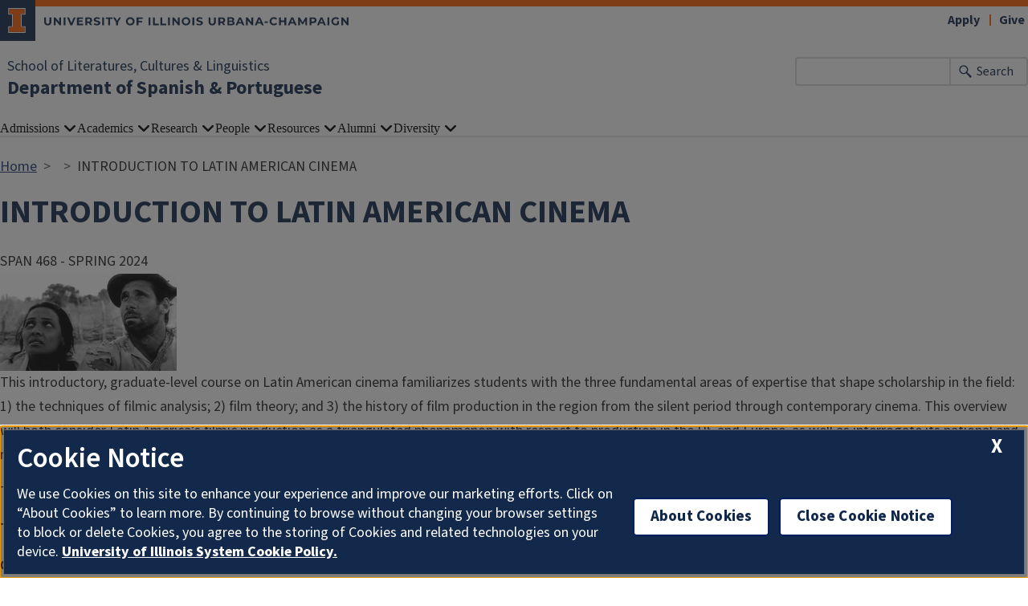

--- FILE ---
content_type: text/html; charset=UTF-8
request_url: https://spanport.illinois.edu/node/420
body_size: 5654
content:

<!DOCTYPE html>
<html lang="en" dir="ltr" prefix="og: https://ogp.me/ns#">
  <head>
    <meta charset="utf-8" />
<script async src="https://www.googletagmanager.com/gtag/js?id=G-GK1EHXRZQP"></script>
<script>window.dataLayer = window.dataLayer || [];function gtag(){dataLayer.push(arguments)};gtag("js", new Date());gtag("set", "developer_id.dMDhkMT", true);gtag("config", "G-GK1EHXRZQP", {"groups":"default","cookie_domain":"spanport.illinois.edu","page_placeholder":"PLACEHOLDER_page_location"});gtag("config", "G-E1LFESM7DF", {"groups":"default","cookie_domain":"spanport.illinois.edu","page_placeholder":"PLACEHOLDER_page_location"});</script>
<meta name="description" content="This introductory, graduate-level course on Latin American cinema familiarizes students with the three fundamental areas of expertise that shape scholarship in the field: 1) the techniques of filmic analysis; 2) film theory; and 3) the history of film production in the region from the silent period through contemporary cinema. This overview will both consider Latin America’s filmic production as a triangulated phenomenon with respect to production in the US and Europe, as well as interrogate its national and regional implications." />
<link rel="canonical" href="https://spanport.illinois.edu/node/420" />
<meta name="Generator" content="Drupal 10 (https://www.drupal.org)" />
<meta name="MobileOptimized" content="width" />
<meta name="HandheldFriendly" content="true" />
<meta name="viewport" content="width=device-width, initial-scale=1.0" />
<link rel="icon" href="/themes/contrib/illinois_framework_theme/favicon.ico" type="image/vnd.microsoft.icon" />

    <link rel="dns-prefetch" href="//cdn.brand.illinois.edu">
    <link rel="dns-prefetch" href="//cdn.toolkit.illinois.edu">
    <link rel="dns-prefetch" href="//cdn.disability.illinois.edu">
    <link rel="dns-prefetch" href="//onetrust.techservices.illinois.edu">
    <script src="https://onetrust.techservices.illinois.edu/scripttemplates/otSDKStub.js"  type="text/javascript" charset="UTF-8" data-domain-script="26be7d61-2017-4ea7-8a8b-8f1704889763"></script>
      <script type="text/javascript">function OptanonWrapper() { }</script>    <title>INTRODUCTION TO LATIN AMERICAN CINEMA | Department of Spanish &amp; Portuguese | Illinois</title>
    <link rel="stylesheet" media="all" href="/sites/default/files/css/css_nmy-3BKnobt_6dMpt3RR1nEa0Fc9fW1BA0x72Dbgamc.css?delta=0&amp;language=en&amp;theme=illinois_framework_theme&amp;include=eJx1zsEKwzAMA9AfSuhh7HuKU7Qs1I5KbCjd12_sslHoUeghVMjwGLLdpyKOVH65Koto9ji09frfGNylwtPCgalzmGh7ITX9SDafH0MMO8c6xxOG89SlC1LXFvl2TXaUvNA2dvTw5IcH7Pv9Db86UAA" />
<link rel="stylesheet" media="all" href="/sites/default/files/css/css_Pd8Qdn1CyVBr9GaSgHhQVE9-RcTPRO4EFfbXx_862AQ.css?delta=1&amp;language=en&amp;theme=illinois_framework_theme&amp;include=eJx1zsEKwzAMA9AfSuhh7HuKU7Qs1I5KbCjd12_sslHoUeghVMjwGLLdpyKOVH65Koto9ji09frfGNylwtPCgalzmGh7ITX9SDafH0MMO8c6xxOG89SlC1LXFvl2TXaUvNA2dvTw5IcH7Pv9Db86UAA" />
<link rel="stylesheet" media="all" href="https://cdn.toolkit.illinois.edu/3/toolkit.css" />
<link rel="stylesheet" media="all" href="https://cdn.toolkit.illinois.edu/2.16/toolkit.css" />

    <script src="https://cdn.toolkit.illinois.edu/3/toolkit.js" type="module" blocking="render"></script>
<script src="https://cdn.toolkit.illinois.edu/2.16/toolkit.js"></script>

  </head>
    <body class="logged-out">
        <div class="visually-hidden-focusable skip-link p-3 container">
      <a href="#main-content" class="p-2">Skip to main content</a>
    </div>
    
      <div class="dialog-off-canvas-main-canvas d-flex flex-column h-100" data-off-canvas-main-canvas>
    

  

<div class="layout-container">
    <ilw-header>
            <a slot="primary-unit" href="https://slcl.illinois.edu/">School of Literatures, Cultures &amp; Linguistics</a>
        <a slot="site-name" href="/">Department of Spanish & Portuguese</a>
  <form slot="search" method="get" action="/search/node" role="search">
    <input type="search" name="keys" aria-labelledby="search-button">
    <button id="search-button" type="submit">Search</button>
  </form>
  <nav slot="links" aria-label="Utility">
    <ul>
                                        <li><a id="il-link--1" href="https://apply.illinois.edu">Apply</a></li>
                                                <li><a id="il-link--2" href="/giving">Give</a></li>
                                                </ul>
  </nav>
  <ilw-header-menu slot="navigation">
          

        
        <ul>
                  <li>
          <ilw-header-menu-section>
        <span slot="label">Admissions</span>
                <ul>
                  <li>
    <a href="/admissions/graduate-admissions">Graduate Admissions</a>
    </li>

                  <li>
    <a href="/academics/portuguese-undergraduate">Portuguese Undergraduate</a>
    </li>

                  <li>
    <a href="/academics/spanish-undergraduate">Spanish Undergraduate</a>
    </li>

                  <li>
    <a href="/news/2020-05-18t195358/virtual-campus-tours-prospective-students">Virtual Campus Tours</a>
    </li>

          </ul>
  
      </ilw-header-menu-section>
    </li>

                  <li>
          <ilw-header-menu-section>
        <span slot="label">Academics</span>
                <ul>
                  <li>
    <a href="/academics/spanish-undergraduate">Spanish Undergraduate</a>
    </li>

                  <li>
    <a href="/academics/portuguese-undergraduate">Portuguese Undergraduate</a>
    </li>

                  <li>
    <a href="/academics/graduate-program">Graduate Program</a>
    </li>

                  <li>
    <a href="/academics/course-listing">Course Listing</a>
    </li>

                  <li>
    <a href="/academics/basque-0">Basque</a>
    </li>

                  <li>
    <a href="/academics/catalan-0">Catalan</a>
    </li>

                  <li>
    <a href="/academics/education-abroad">Education Abroad</a>
    </li>

          </ul>
  
      </ilw-header-menu-section>
    </li>

                  <li>
          <ilw-header-menu-section>
        <span slot="label">Research</span>
                <ul>
                  <li>
    <a href="/research/iberian-and-latin-american-literary-and-cultural-studies">Iberian and Latin American Literary and Cultural Studies</a>
    </li>

                  <li>
    <a href="/research/brazilian-and-portuguese-studies">Brazilian and Portuguese Studies</a>
    </li>

                  <li>
    <a href="/research/hispanic-linguistics">Hispanic Linguistics</a>
    </li>

                  <li>
    <a href="/research/interdisciplinary-research">Interdisciplinary Research</a>
    </li>

          </ul>
  
      </ilw-header-menu-section>
    </li>

                  <li>
          <ilw-header-menu-section>
        <span slot="label">People</span>
                <ul>
                  <li>
    <a href="/directory/administration">Administration &amp; Staff</a>
    </li>

                  <li>
    <a href="/directory/faculty">Faculty</a>
    </li>

                  <li>
    <a href="/directory/faculty-by-area">Faculty by Area</a>
    </li>

                  <li>
    <a href="/directory/faculty-by-language">Faculty by Language</a>
    </li>

                  <li>
    <a href="/directory/affiliated">Affiliated Faculty</a>
    </li>

                  <li>
    <a href="/directory/grad-students">Graduate Students</a>
    </li>

                  <li>
    <a href="/people/committees">Committees</a>
    </li>

          </ul>
  
      </ilw-header-menu-section>
    </li>

                  <li>
          <ilw-header-menu-section>
        <span slot="label">Resources</span>
                <ul>
                  <li>
    <a href="/resources/sp-library-dara-e-goldman-collection">S&amp;P Library: Dara E. Goldman Collection</a>
    </li>

                  <li>
    <a href="https://go.illinois.edu/SpanishTutoringRoom">Fall 2025 Spanish Tutoring Room</a>
    </li>

                  <li>
    <a href="/resources/faculty-resources">For Faculty</a>
    </li>

                  <li>
    <a href="/resources/graduate-students-resources">For Graduate Students</a>
    </li>

                  <li>
    <a href="/resources/future-events">Future Events</a>
    </li>

                  <li>
    <a href="/resources/awards">Awards</a>
    </li>

          </ul>
  
      </ilw-header-menu-section>
    </li>

                  <li>
          <ilw-header-menu-section>
        <span slot="label">Alumni</span>
                <ul>
                  <li>
    <a href="/alumni/give-department-spanish-portuguese">Give to Spanish/Portuguese</a>
    </li>

                  <li>
    <a href="/alumni/historical-photos">Historical Photos</a>
    </li>

                  <li>
    <a href="/alumni/spanish-and-portuguese-newsletter-archive">Newsletter</a>
    </li>

                  <li>
    <a href="http://www.las.illinois.edu/alumni/contact/form/">Stay Connected</a>
    </li>

                  <li>
    <a href="/alumni/alumni-news">Alumni News</a>
    </li>

          </ul>
  
      </ilw-header-menu-section>
    </li>

                  <li>
          <ilw-header-menu-section>
        <span slot="label">Diversity</span>
                <ul>
                  <li>
    <a href="/diversity/commitment-diversity">Commitment to Diversity</a>
    </li>

                  <li>
    <a href="/diversity/strategic-priorities-diversity-and-inclusion">Strategic Priorities for Diversity and Inclusion</a>
    </li>

                  <li>
    <a href="/diversity/diversity-fellowship-and-grants">Diversity Fellowship and Grants</a>
    </li>

                  <li>
    <a href="/diversity/additional-resources">Additional Resources</a>
    </li>

                  <li>
    <a href="/diversity/diversity-engagement">Diversity Engagement</a>
    </li>

          </ul>
  
      </ilw-header-menu-section>
    </li>

          </ul>
  




  

      </ilw-header-menu>
</ilw-header>

    <div class="region region-breadcrumb l-region l-region--breadcrumb">
    <div id="block-illinois-framework-theme-breadcrumbs" class="block block-system block-system-breadcrumb-block">
  
    
        <nav aria-label="breadcrumb">
    <h2 id="system-breadcrumb" class="visually-hidden">Breadcrumb</h2>
    <ol class="breadcrumb">
          <li class="breadcrumb-item">
                  <a href="/">Home</a>
              </li>
          <li class="breadcrumb-item">
                  <a href="/node"></a>
              </li>
          <li class="breadcrumb-item">
                  INTRODUCTION TO LATIN AMERICAN CINEMA 
              </li>
        </ol>
  </nav>

  </div>

  </div>

    <div class="region region-highlighted l-region l-region--highlighted">
    <div data-drupal-messages-fallback class="hidden"></div>

  </div>

    <div class="region region-help l-region l-region--help">
    <div id="block-illinois-framework-theme-page-title" class="block block-core block-page-title-block">
  
    
      
  <h1><span class="field field--name-title field--type-string field--label-hidden">INTRODUCTION TO LATIN AMERICAN CINEMA </span>
</h1>


  </div>

  </div>

  
  <main id="main-content" tabindex="-1" class="region region-content l-region l-region--content custom-content-page" role="main">
          <div class="il-content-without-section-nav">
            <div class="il-content">
            <div class="region region-content l-region l-region--content">
    <div id="block-illinois-framework-theme-content" class="block block-system block-system-main-block">
  
    
      <article class="highlighted-course full clearfix">

  
    

  
  <div class="content">
    
            <div class="field field--name-field-course-number field--type-string field--label-hidden field__item">SPAN 468 - SPRING 2024</div>
      
            <div class="field field--name-field-course-image field--type-image field--label-hidden field__item">  <img loading="lazy" src="/sites/default/files/styles/medium/public/images/courses/Barren%20lives%20%20copy.jpg?itok=5h6O7RVW" width="220" height="121" alt="Barren lives " class="img-fluid image-style-medium" />


</div>
      
            <div class="field field--name-body field--type-text-with-summary field--label-hidden il-formatted background--color--white field__item"><p>This introductory, graduate-level course on Latin American cinema familiarizes students with the three fundamental areas of expertise that shape scholarship in the field: 1) the techniques of filmic analysis; 2) film theory; and 3) the history of film production in the region from the silent period through contemporary cinema. This overview will both consider Latin America’s filmic production as a triangulated phenomenon with respect to production in the US and Europe, as well as interrogate its national and regional implications. Students will produce 2 written papers, article summaries, and an oral presentation. </p>

<p>The course will be conducted in Spanish, but alternative arrangements are possible upon consulting with the professor.&nbsp;&nbsp;</p>

<p><strong>T/TH 9:30-10:50 AM; 123 English Building </strong></p>

<p><strong>CRN 54430: (sect. G4) (graduate) </strong></p>

<p><strong>CRN 54331: (sect. U3) (undergraduate) </strong></p>

<p><strong>Instructor:</strong> Mónica García Blizzard</p>

<p>&nbsp;</p></div>
      
            <div class="field field--name-field-highlighted-course-link field--type-link field--label-hidden field__item"><a href="https://spanport.illinois.edu/directory/profile/mgblizz">https://spanport.illinois.edu/directory/profile/mgblizz</a></div>
      
  </div>

</article>
  </div>

  </div>

        </div>
      </div>
  </main>
  
<ilw-footer>
            <a slot="primary-unit" href="https://slcl.illinois.edu/">School of Literatures, Cultures &amp; Linguistics</a>
        <a slot="site-name" href="/">Department of Spanish & Portuguese</a>
  <nav slot="social" aria-label="Social media">
    <ul>
              <li><a data-service="instagram" href="https://www.instagram.com/spanport_uiuc/">Instagram</a></li>
                    <li><a data-service="facebook" href="https://spanport.illinois.edu/facebook">Facebook</a></li>
                    <li><a data-service="x" href="https://x.com/spanport_uofi">x</a></li>
                                                                      </ul>
  </nav>
  <address slot="address">
    <p>
              4080 Literatures, Cultures &amp; Linguistics Building
          </p>
          <p>707 S. Mathews Ave. | MC-176</p>
        <p>
              Urbana,
                    IL
                    61801
          </p>
          <p><a href="tel:Phone: (217) 333-3390 | Fax: (217) 244-2223">Phone: (217) 333-3390 | Fax: (217) 244-2223</a></p>
              <p>Email: <a href="mailto:span-port@lists.illinois.edu">span-port@lists.illinois.edu</a></p>
              <div class="footer-colleges">
                                            <div><a href="https://las.illinois.edu">College of Liberal Arts &amp; Sciences</a></div>
                                                                                          </div>
      </address>
  <div slot="actions">
                                                                                                                      <a href="/saml_login?destination=/node/420" rel="nofollow">Login</a>
  </div>
  <div class="footer-menus">
    <div>
              <nav aria-label="Campus Footer Links"><div id="block-footermenufirst" class="block block-system block-system-menu-blockfooter-menu-first">
  
      <h2>Contact us</h2>
    
      
        <ul data-block="footer" region="footer" class="nav navbar-nav">
                  <li class="nav-item">
        <span class="nav-link">For Minors &amp; Majors in Spanish and Study Abroad, contact Brady Hughes:</span>
              </li>
                <li class="nav-item">
        <a href="mailto:bahughe2@illinois.edu" class="nav-link">bahughe2@illinois.edu</a>
              </li>
                <li class="nav-item">
        <span class="nav-link">(For Graduate Studies, contact Jon MacDonald:</span>
              </li>
                <li class="nav-item">
        <a href="mailto: jonmacd@illinois.edu" class="nav-link">jonmacd@illinois.edu</a>
              </li>
      </ul>
    


  </div>
</nav>
                    <nav aria-label="Campus Footer Links 2"></nav>
          </div>
    <div>
              <nav aria-label="Campus Footer Links 3"></nav>
                    <nav aria-label="Campus Footer Links 4"></nav>
          </div>
  </div>
      <div id="google_translate_element"></div>
    <script>
      function googleTranslateElementInit() {
        new google.translate.TranslateElement({
          pageLanguage: 'en',
          layout: google.translate.TranslateElement.InlineLayout.SIMPLE,
          autoDisplay: false
        }, 'google_translate_element');
      }
    </script>
    <script src="//translate.google.com/translate_a/element.js?cb=googleTranslateElementInit" defer></script>
  </ilw-footer>

</div>
  </div>

    
    <script type="application/json" data-drupal-selector="drupal-settings-json">{"path":{"baseUrl":"\/","pathPrefix":"","currentPath":"node\/420","currentPathIsAdmin":false,"isFront":false,"currentLanguage":"en"},"pluralDelimiter":"\u0003","suppressDeprecationErrors":true,"google_analytics":{"account":"G-GK1EHXRZQP","trackOutbound":true,"trackMailto":true,"trackTel":true,"trackDownload":true,"trackDownloadExtensions":"7z|aac|arc|arj|asf|asx|avi|bin|csv|doc(x|m)?|dot(x|m)?|exe|flv|gif|gz|gzip|hqx|jar|jpe?g|js|mp(2|3|4|e?g)|mov(ie)?|msi|msp|pdf|phps|png|ppt(x|m)?|pot(x|m)?|pps(x|m)?|ppam|sld(x|m)?|thmx|qtm?|ra(m|r)?|sea|sit|tar|tgz|torrent|txt|wav|wma|wmv|wpd|xls(x|m|b)?|xlt(x|m)|xlam|xml|z|zip","trackColorbox":true},"google_cse":{"google_api":"xxxxxxxxxxxxxxxxxxxxxxxxxxxxxxx"},"user":{"uid":0,"permissionsHash":"8669a2c616732b390b72d1192d884564eafa06ce4a3aab459015f9d9ce962e06"}}</script>
<script src="/sites/default/files/js/js_zjhyioXr8P3iiMca_naI1pEfxTgvhB2gQ-HUWG_zQDk.js?scope=footer&amp;delta=0&amp;language=en&amp;theme=illinois_framework_theme&amp;include=eJx1zcEKwzAMA9Afqslh7HuCk3lZWicqsUfp3y-nHQq9CfGQEuDmg_dnSP9Iq5Gyi_lSgKISubOeXrOFa7FU1dpRLb4HNzkwtugfaRIyukt34tf6nUu3rigSK5mfE5R754Bu1elxTw5JlNF29HlsP8FjV6M"></script>
<script src="https://emergency.publicaffairs.illinois.edu/illinois.js" async></script>
<script src="https://enroll.illinois.edu/ping" async></script>
<script src="/sites/default/files/js/js_HuxTn_mKDtUhwKcurJwPLriGB0TJOBFjFG6T4vjPHQQ.js?scope=footer&amp;delta=3&amp;language=en&amp;theme=illinois_framework_theme&amp;include=eJx1zcEKwzAMA9Afqslh7HuCk3lZWicqsUfp3y-nHQq9CfGQEuDmg_dnSP9Iq5Gyi_lSgKISubOeXrOFa7FU1dpRLb4HNzkwtugfaRIyukt34tf6nUu3rigSK5mfE5R754Bu1elxTw5JlNF29HlsP8FjV6M"></script>

  </body>
</html>
